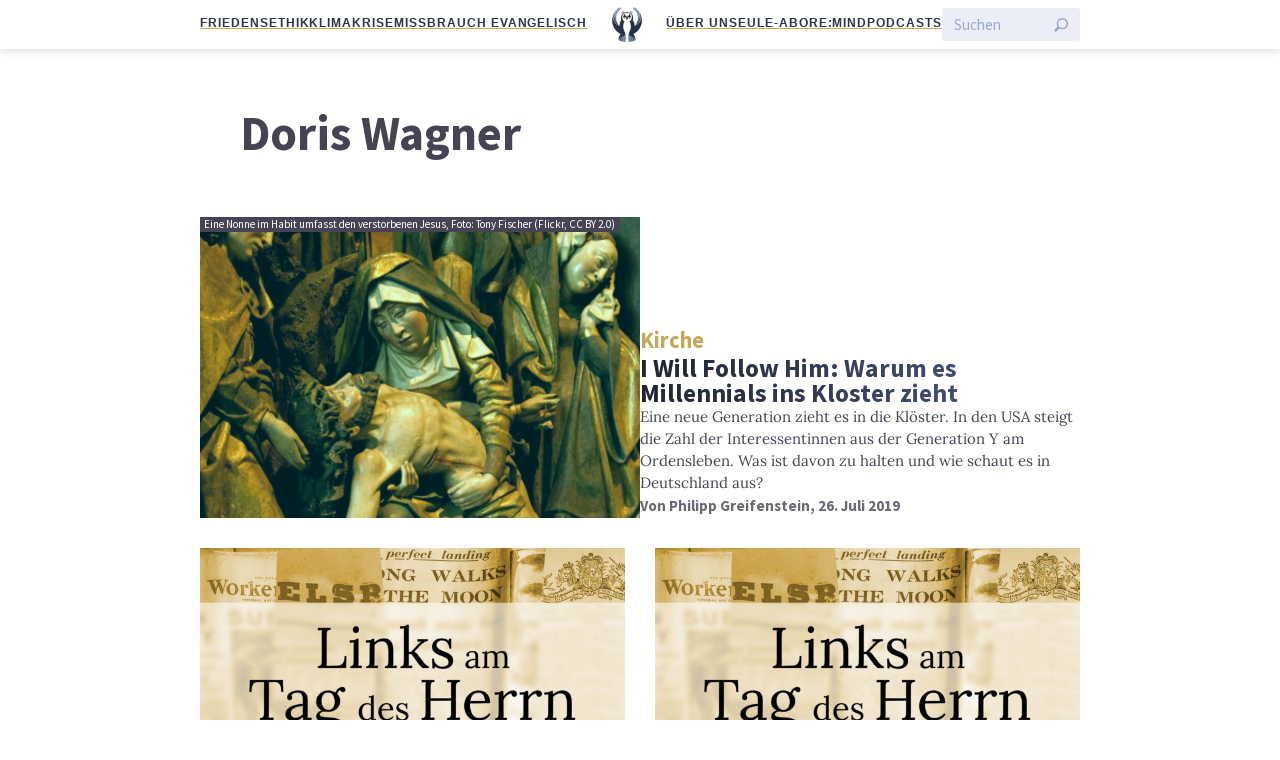

--- FILE ---
content_type: text/html; charset=UTF-8
request_url: https://eulemagazin.de/thema/doris-wagner/
body_size: 7256
content:
<!doctype html>
<html lang="de" class="no-js">
<head>
    <meta charset="utf-8">
    <meta http-equiv="X-UA-Compatible" content="IE=edge">
    <title>Doris Wagner | Die Eule</title>
    <meta name="HandheldFriendly" content="True">
    <meta name="MobileOptimized" content="320">
    <meta name="viewport" content="width=device-width, initial-scale=1"/>
    <meta name='robots' content='max-image-preview:large' />
	<style>img:is([sizes="auto" i], [sizes^="auto," i]) { contain-intrinsic-size: 3000px 1500px }</style>
	<link rel="alternate" type="application/rss+xml" title="Die Eule &raquo; Feed" href="https://eulemagazin.de/feed/" />
<link rel="alternate" type="application/rss+xml" title="Die Eule &raquo; Kommentar-Feed" href="https://eulemagazin.de/comments/feed/" />

<link rel="alternate" type="application/rss+xml" title="Podcast Feed: Eule-Podcast (MP3 Feed)" href="https://eulemagazin.de/feed/mp3/" />
<link rel="alternate" type="application/rss+xml" title="Podcast Feed: Eule-Podcast (What the Facts?!)" href="https://eulemagazin.de/feed/wtf-podcast/" />
<link rel="alternate" type="application/rss+xml" title="Die Eule &raquo; Doris Wagner Schlagwort-Feed" href="https://eulemagazin.de/thema/doris-wagner/feed/" />
<link rel='stylesheet' id='devotionalium-css' href='https://eulemagazin.de/wp-content/plugins/devotionalium/src/css/devotionalium.css?ver=6.8.3' type='text/css' media='all' />
<link rel='stylesheet' id='eule-stylesheet-css' href='https://eulemagazin.de/wp-content/themes/eule/src/css/style.css?ver=1.0.6' type='text/css' media='all' />
<link rel='stylesheet' id='podlove-frontend-css-css' href='https://eulemagazin.de/wp-content/plugins/podlove-podcasting-plugin-for-wordpress/css/frontend.css?ver=1.0' type='text/css' media='all' />
<link rel='stylesheet' id='podlove-admin-font-css' href='https://eulemagazin.de/wp-content/plugins/podlove-podcasting-plugin-for-wordpress/css/admin-font.css?ver=4.2.7' type='text/css' media='all' />
<link rel='stylesheet' id='wp-block-library-css' href='https://eulemagazin.de/wp-includes/css/dist/block-library/style.min.css?ver=6.8.3' type='text/css' media='all' />
<style id='classic-theme-styles-inline-css' type='text/css'>
/*! This file is auto-generated */
.wp-block-button__link{color:#fff;background-color:#32373c;border-radius:9999px;box-shadow:none;text-decoration:none;padding:calc(.667em + 2px) calc(1.333em + 2px);font-size:1.125em}.wp-block-file__button{background:#32373c;color:#fff;text-decoration:none}
</style>
<style id='global-styles-inline-css' type='text/css'>
:root{--wp--preset--aspect-ratio--square: 1;--wp--preset--aspect-ratio--4-3: 4/3;--wp--preset--aspect-ratio--3-4: 3/4;--wp--preset--aspect-ratio--3-2: 3/2;--wp--preset--aspect-ratio--2-3: 2/3;--wp--preset--aspect-ratio--16-9: 16/9;--wp--preset--aspect-ratio--9-16: 9/16;--wp--preset--color--black: #000000;--wp--preset--color--cyan-bluish-gray: #abb8c3;--wp--preset--color--white: #ffffff;--wp--preset--color--pale-pink: #f78da7;--wp--preset--color--vivid-red: #cf2e2e;--wp--preset--color--luminous-vivid-orange: #ff6900;--wp--preset--color--luminous-vivid-amber: #fcb900;--wp--preset--color--light-green-cyan: #7bdcb5;--wp--preset--color--vivid-green-cyan: #00d084;--wp--preset--color--pale-cyan-blue: #8ed1fc;--wp--preset--color--vivid-cyan-blue: #0693e3;--wp--preset--color--vivid-purple: #9b51e0;--wp--preset--gradient--vivid-cyan-blue-to-vivid-purple: linear-gradient(135deg,rgba(6,147,227,1) 0%,rgb(155,81,224) 100%);--wp--preset--gradient--light-green-cyan-to-vivid-green-cyan: linear-gradient(135deg,rgb(122,220,180) 0%,rgb(0,208,130) 100%);--wp--preset--gradient--luminous-vivid-amber-to-luminous-vivid-orange: linear-gradient(135deg,rgba(252,185,0,1) 0%,rgba(255,105,0,1) 100%);--wp--preset--gradient--luminous-vivid-orange-to-vivid-red: linear-gradient(135deg,rgba(255,105,0,1) 0%,rgb(207,46,46) 100%);--wp--preset--gradient--very-light-gray-to-cyan-bluish-gray: linear-gradient(135deg,rgb(238,238,238) 0%,rgb(169,184,195) 100%);--wp--preset--gradient--cool-to-warm-spectrum: linear-gradient(135deg,rgb(74,234,220) 0%,rgb(151,120,209) 20%,rgb(207,42,186) 40%,rgb(238,44,130) 60%,rgb(251,105,98) 80%,rgb(254,248,76) 100%);--wp--preset--gradient--blush-light-purple: linear-gradient(135deg,rgb(255,206,236) 0%,rgb(152,150,240) 100%);--wp--preset--gradient--blush-bordeaux: linear-gradient(135deg,rgb(254,205,165) 0%,rgb(254,45,45) 50%,rgb(107,0,62) 100%);--wp--preset--gradient--luminous-dusk: linear-gradient(135deg,rgb(255,203,112) 0%,rgb(199,81,192) 50%,rgb(65,88,208) 100%);--wp--preset--gradient--pale-ocean: linear-gradient(135deg,rgb(255,245,203) 0%,rgb(182,227,212) 50%,rgb(51,167,181) 100%);--wp--preset--gradient--electric-grass: linear-gradient(135deg,rgb(202,248,128) 0%,rgb(113,206,126) 100%);--wp--preset--gradient--midnight: linear-gradient(135deg,rgb(2,3,129) 0%,rgb(40,116,252) 100%);--wp--preset--font-size--small: 13px;--wp--preset--font-size--medium: 20px;--wp--preset--font-size--large: 36px;--wp--preset--font-size--x-large: 42px;--wp--preset--spacing--20: 0.44rem;--wp--preset--spacing--30: 0.67rem;--wp--preset--spacing--40: 1rem;--wp--preset--spacing--50: 1.5rem;--wp--preset--spacing--60: 2.25rem;--wp--preset--spacing--70: 3.38rem;--wp--preset--spacing--80: 5.06rem;--wp--preset--shadow--natural: 6px 6px 9px rgba(0, 0, 0, 0.2);--wp--preset--shadow--deep: 12px 12px 50px rgba(0, 0, 0, 0.4);--wp--preset--shadow--sharp: 6px 6px 0px rgba(0, 0, 0, 0.2);--wp--preset--shadow--outlined: 6px 6px 0px -3px rgba(255, 255, 255, 1), 6px 6px rgba(0, 0, 0, 1);--wp--preset--shadow--crisp: 6px 6px 0px rgba(0, 0, 0, 1);}:where(.is-layout-flex){gap: 0.5em;}:where(.is-layout-grid){gap: 0.5em;}body .is-layout-flex{display: flex;}.is-layout-flex{flex-wrap: wrap;align-items: center;}.is-layout-flex > :is(*, div){margin: 0;}body .is-layout-grid{display: grid;}.is-layout-grid > :is(*, div){margin: 0;}:where(.wp-block-columns.is-layout-flex){gap: 2em;}:where(.wp-block-columns.is-layout-grid){gap: 2em;}:where(.wp-block-post-template.is-layout-flex){gap: 1.25em;}:where(.wp-block-post-template.is-layout-grid){gap: 1.25em;}.has-black-color{color: var(--wp--preset--color--black) !important;}.has-cyan-bluish-gray-color{color: var(--wp--preset--color--cyan-bluish-gray) !important;}.has-white-color{color: var(--wp--preset--color--white) !important;}.has-pale-pink-color{color: var(--wp--preset--color--pale-pink) !important;}.has-vivid-red-color{color: var(--wp--preset--color--vivid-red) !important;}.has-luminous-vivid-orange-color{color: var(--wp--preset--color--luminous-vivid-orange) !important;}.has-luminous-vivid-amber-color{color: var(--wp--preset--color--luminous-vivid-amber) !important;}.has-light-green-cyan-color{color: var(--wp--preset--color--light-green-cyan) !important;}.has-vivid-green-cyan-color{color: var(--wp--preset--color--vivid-green-cyan) !important;}.has-pale-cyan-blue-color{color: var(--wp--preset--color--pale-cyan-blue) !important;}.has-vivid-cyan-blue-color{color: var(--wp--preset--color--vivid-cyan-blue) !important;}.has-vivid-purple-color{color: var(--wp--preset--color--vivid-purple) !important;}.has-black-background-color{background-color: var(--wp--preset--color--black) !important;}.has-cyan-bluish-gray-background-color{background-color: var(--wp--preset--color--cyan-bluish-gray) !important;}.has-white-background-color{background-color: var(--wp--preset--color--white) !important;}.has-pale-pink-background-color{background-color: var(--wp--preset--color--pale-pink) !important;}.has-vivid-red-background-color{background-color: var(--wp--preset--color--vivid-red) !important;}.has-luminous-vivid-orange-background-color{background-color: var(--wp--preset--color--luminous-vivid-orange) !important;}.has-luminous-vivid-amber-background-color{background-color: var(--wp--preset--color--luminous-vivid-amber) !important;}.has-light-green-cyan-background-color{background-color: var(--wp--preset--color--light-green-cyan) !important;}.has-vivid-green-cyan-background-color{background-color: var(--wp--preset--color--vivid-green-cyan) !important;}.has-pale-cyan-blue-background-color{background-color: var(--wp--preset--color--pale-cyan-blue) !important;}.has-vivid-cyan-blue-background-color{background-color: var(--wp--preset--color--vivid-cyan-blue) !important;}.has-vivid-purple-background-color{background-color: var(--wp--preset--color--vivid-purple) !important;}.has-black-border-color{border-color: var(--wp--preset--color--black) !important;}.has-cyan-bluish-gray-border-color{border-color: var(--wp--preset--color--cyan-bluish-gray) !important;}.has-white-border-color{border-color: var(--wp--preset--color--white) !important;}.has-pale-pink-border-color{border-color: var(--wp--preset--color--pale-pink) !important;}.has-vivid-red-border-color{border-color: var(--wp--preset--color--vivid-red) !important;}.has-luminous-vivid-orange-border-color{border-color: var(--wp--preset--color--luminous-vivid-orange) !important;}.has-luminous-vivid-amber-border-color{border-color: var(--wp--preset--color--luminous-vivid-amber) !important;}.has-light-green-cyan-border-color{border-color: var(--wp--preset--color--light-green-cyan) !important;}.has-vivid-green-cyan-border-color{border-color: var(--wp--preset--color--vivid-green-cyan) !important;}.has-pale-cyan-blue-border-color{border-color: var(--wp--preset--color--pale-cyan-blue) !important;}.has-vivid-cyan-blue-border-color{border-color: var(--wp--preset--color--vivid-cyan-blue) !important;}.has-vivid-purple-border-color{border-color: var(--wp--preset--color--vivid-purple) !important;}.has-vivid-cyan-blue-to-vivid-purple-gradient-background{background: var(--wp--preset--gradient--vivid-cyan-blue-to-vivid-purple) !important;}.has-light-green-cyan-to-vivid-green-cyan-gradient-background{background: var(--wp--preset--gradient--light-green-cyan-to-vivid-green-cyan) !important;}.has-luminous-vivid-amber-to-luminous-vivid-orange-gradient-background{background: var(--wp--preset--gradient--luminous-vivid-amber-to-luminous-vivid-orange) !important;}.has-luminous-vivid-orange-to-vivid-red-gradient-background{background: var(--wp--preset--gradient--luminous-vivid-orange-to-vivid-red) !important;}.has-very-light-gray-to-cyan-bluish-gray-gradient-background{background: var(--wp--preset--gradient--very-light-gray-to-cyan-bluish-gray) !important;}.has-cool-to-warm-spectrum-gradient-background{background: var(--wp--preset--gradient--cool-to-warm-spectrum) !important;}.has-blush-light-purple-gradient-background{background: var(--wp--preset--gradient--blush-light-purple) !important;}.has-blush-bordeaux-gradient-background{background: var(--wp--preset--gradient--blush-bordeaux) !important;}.has-luminous-dusk-gradient-background{background: var(--wp--preset--gradient--luminous-dusk) !important;}.has-pale-ocean-gradient-background{background: var(--wp--preset--gradient--pale-ocean) !important;}.has-electric-grass-gradient-background{background: var(--wp--preset--gradient--electric-grass) !important;}.has-midnight-gradient-background{background: var(--wp--preset--gradient--midnight) !important;}.has-small-font-size{font-size: var(--wp--preset--font-size--small) !important;}.has-medium-font-size{font-size: var(--wp--preset--font-size--medium) !important;}.has-large-font-size{font-size: var(--wp--preset--font-size--large) !important;}.has-x-large-font-size{font-size: var(--wp--preset--font-size--x-large) !important;}
:where(.wp-block-post-template.is-layout-flex){gap: 1.25em;}:where(.wp-block-post-template.is-layout-grid){gap: 1.25em;}
:where(.wp-block-columns.is-layout-flex){gap: 2em;}:where(.wp-block-columns.is-layout-grid){gap: 2em;}
:root :where(.wp-block-pullquote){font-size: 1.5em;line-height: 1.6;}
</style>
<script type="text/javascript" src="https://eulemagazin.de/wp-includes/js/jquery/jquery.min.js?ver=3.7.1" id="jquery-core-js"></script>
<script type="text/javascript" src="https://eulemagazin.de/wp-includes/js/jquery/jquery-migrate.min.js?ver=3.4.1" id="jquery-migrate-js"></script>
<script type="text/javascript" src="https://eulemagazin.de/wp-content/plugins/podlove-podcasting-plugin-for-wordpress/lib/modules/podlove_web_player/player_v4/dist/embed.js?ver=4.2.7" id="podlove-player4-embed-js"></script>
<script type="text/javascript" src="https://eulemagazin.de/wp-content/plugins/podlove-podcasting-plugin-for-wordpress/lib/modules/podlove_web_player/player_v4/pwp4.js?ver=4.2.7" id="podlove-pwp4-player-js"></script>
<link rel="https://api.w.org/" href="https://eulemagazin.de/wp-json/" /><link rel="alternate" title="JSON" type="application/json" href="https://eulemagazin.de/wp-json/wp/v2/tags/710" /><meta name="generator" content="WordPress 6.8.3" />
<meta name="msapplication-TileColor"
      content="#f01d4f">
<meta name="msapplication-TileImage"
      content="https://eulemagazin.de/wp-content/themes/eule/src/public/img/logo_gray_big.png">
<link rel="pingback" href="https://eulemagazin.de/xmlrpc.php">
<meta property="fb:pages" content="1213621815450845">
<meta property="og:description" content="Magazin für Kirche, Politik und Kultur">

<meta name="twitter:card" content="summary_large_image">
<meta name="twitter:site" content="@eulemagazin">
<meta name="twitter:title" content="I Will Follow Him: Warum es Millennials ins Kloster zieht">
<meta name="twitter:description" content="Magazin für Kirche, Politik und Kultur">
<meta name="facebook-domain-verification" content="lils9r7vkhhoszp2tbae9fsb5m8wvz" />

    <meta name="twitter:image" content="https://eulemagazin.de/wp-content/uploads/Zwischenablage01-20-1024x701.jpg">
    <meta property='og:image' content="https://eulemagazin.de/wp-content/uploads/Zwischenablage01-20-1024x701.jpg">

<script type="text/javascript" src="https://steadyhq.com/widget_loader/c9c7a224-f7ac-45eb-a12d-c4199c370301"></script>
<!-- <script type="text/javascript" src="https://steadyhq.com/widget_loader/e364c39e-4a73-4d43-94a9-22e53df00685"></script> --><link rel="icon" href="https://eulemagazin.de/wp-content/uploads/cropped-favicon-32x32.png" sizes="32x32" />
<link rel="icon" href="https://eulemagazin.de/wp-content/uploads/cropped-favicon-192x192.png" sizes="192x192" />
<link rel="apple-touch-icon" href="https://eulemagazin.de/wp-content/uploads/cropped-favicon-180x180.png" />
<meta name="msapplication-TileImage" content="https://eulemagazin.de/wp-content/uploads/cropped-favicon-270x270.png" />
</head>
<body class="archive tag tag-doris-wagner tag-710 wp-theme-eule">
<div class="spronsor-top"></div><div class="top-header sticky fullwidth">
    <div class="flex-row gap-compact">
        <nav class="secondary">
        <ul id="menu-header-leiste-links" class="menu"><li id="menu-item-22654" class="menu-item menu-item-type-custom menu-item-object-custom menu-item-22654"><a href="https://eulemagazin.de/thema/friedensethik/">Friedensethik</a></li>
<li id="menu-item-22136" class="menu-item menu-item-type-custom menu-item-object-custom menu-item-22136"><a href="https://eulemagazin.de/thema/klimaerwaermung/">Klimakrise</a></li>
<li id="menu-item-22965" class="menu-item menu-item-type-custom menu-item-object-custom menu-item-22965"><a href="https://eulemagazin.de/thema/missbrauch-evangelisch/">Missbrauch evangelisch</a></li>
</ul>        </nav>
        <span class="spacer"></span>

        <div id="logo">
            <a href="https://eulemagazin.de"
                rel="nofollow">
                <span>Die</span>
                <img src="https://eulemagazin.de/wp-content/themes/eule/src/public/img/logo_blue_big.png"
                            class="logo-image"
                            alt="Die Eule"/>
                <span>Eule</span>
            </a>
        </div>

        <span class="spacer"></span>

        <nav class="primary">
        <ul id="menu-header-leiste-rechts" class="menu"><li id="menu-item-20028" class="menu-item menu-item-type-post_type menu-item-object-page menu-item-20028"><a href="https://eulemagazin.de/ueber-uns/">Über uns</a></li>
<li id="menu-item-8336" class="menu-item menu-item-type-post_type menu-item-object-page menu-item-8336"><a href="https://eulemagazin.de/abo/">Eule-Abo</a></li>
<li id="menu-item-22967" class="menu-item menu-item-type-post_type menu-item-object-page menu-item-22967"><a href="https://eulemagazin.de/der-remind-newsletter-jede-woche-gut-informiert/">Re:mind</a></li>
<li id="menu-item-20033" class="menu-item menu-item-type-post_type menu-item-object-page menu-item-20033"><a href="https://eulemagazin.de/podcasts/">Podcasts</a></li>
</ul>        </nav>
        <form class="btn-search flex-row gap-compact" action="/">
    <input type="text" name="s" value="" aria-label="Suchen" placeholder="Suchen"/>
    <input type="submit" value="Suche starten" aria-label="Suche starten"/>
</form>    </div>
    

</div>
<main id="main" class="d-contents">
    <article>
        <header class="article-header">
            <h1 class="page-title">Doris Wagner</h1>        </header>
        <p></p>
    </article>
    <section id="paginationcontainer" class="contentwidth postpreview-grid">
        
    
                                <div class="article-big">
	<a href="https://eulemagazin.de/i-will-follow-him-warum-es-millennials-ins-kloster-zieht/"
       class="article-preview"
       title="I Will Follow Him: Warum es Millennials ins Kloster zieht">
                    <figure class="article-preview-image self-end">
                <img class='image-lazy loading js-only '
     src='https://eulemagazin.de/wp-content/uploads/Zwischenablage01-20.jpg'
     data-full='https://eulemagazin.de/wp-content/uploads/Zwischenablage01-20-1000x684.jpg'
     data-placeholder='https://eulemagazin.de/wp-content/uploads/Zwischenablage01-20.jpg'
     loading='lazy'
     />
<noscript>
    <img src='https://eulemagazin.de/wp-content/uploads/Zwischenablage01-20-1000x684.jpg'
     class=''
     loading='lazy' /></noscript>                <figcaption>Eine Nonne im Habit umfasst den verstorbenen Jesus, Foto: Tony Fischer (Flickr, CC BY 2.0)</figcaption>            </figure>
                <div class="article-preview-info flex-column gap-compact">
            <header class="article-preview-header d-contents">
                <div>
                        <div class="category-title">
                <span class="subheadline">
            Kirche        </span>
    </div>
                                        <h2 class="article-preview-title long">
                        I Will Follow Him: Warum es Millennials ins Kloster zieht                    </h2>
                </div>
                <div class="article-preview-excerpt">
                    Eine neue Generation zieht es in die Klöster. In den USA steigt die Zahl der Interessentinnen aus der Generation Y am Ordensleben. Was ist davon zu halten und wie schaut es in Deutschland aus?                </div>
                <div class="article-preview-byline">
                    Von <span class="entry-author">Philipp Greifenstein</span>,
                    26. Juli 2019                </div>
            </header>
        </div>
	</a>
</div>
            
            
        
                    <div class="article-medium">
    <a href="https://eulemagazin.de/maria-2-0-die-latdh-vom-19-mai/"
       class="article-preview"
       title="Maria 2.0 &#8211; Die #LaTdH vom 19. Mai">
                    <figure class="article-preview-image">
                <img class='image-lazy loading js-only '
     src='https://eulemagazin.de/wp-content/uploads/linksamtagdesherrn-10x6.jpg'
     data-full='https://eulemagazin.de/wp-content/uploads/linksamtagdesherrn-700x431.jpg'
     data-placeholder='https://eulemagazin.de/wp-content/uploads/linksamtagdesherrn-10x6.jpg'
     loading='lazy'
     />
<noscript>
    <img src='https://eulemagazin.de/wp-content/uploads/linksamtagdesherrn-700x431.jpg'
     class=''
     loading='lazy' /></noscript>                            </figure>
                <div class="article-preview-info flex-column gap-compact">
            <header class="article-preview-header d-contents">
                <div>
                        <div class="category-title">
                    <span class="genre">
                Newsletter            </span>
                <span class="subheadline">
            #LaTdH        </span>
    </div>
                    <h2 class="article-preview-title">Maria 2.0 &#8211; Die #LaTdH vom 19. Mai</h2>
                </div>
                <div class="article-preview-excerpt">
                    Die katholische Kirche wird bestreikt: Eine Woche lang demonstrieren Frauen gegen die Diskriminierung in ihrer Kirche. Außerdem: Missbrauch, AfD-Updates und 2 ganz und gar positive Nachrichten.                </div>
                <div class="article-preview-byline">
                    Von <span class="entry-author">Philipp Greifenstein</span>,
                    19. Mai 2019                </div>
            </header>
        </div>
    </a>
</div>
        
        
                    <div class="article-medium">
    <a href="https://eulemagazin.de/sozialeinkommen-die-latdh-vom-10-februar/"
       class="article-preview"
       title="SozialEinkommen &#8211; Die #LaTdH vom 10. Februar">
                    <figure class="article-preview-image">
                <img class='image-lazy loading js-only '
     src='https://eulemagazin.de/wp-content/uploads/linksamtagdesherrn-10x6.jpg'
     data-full='https://eulemagazin.de/wp-content/uploads/linksamtagdesherrn-700x431.jpg'
     data-placeholder='https://eulemagazin.de/wp-content/uploads/linksamtagdesherrn-10x6.jpg'
     loading='lazy'
     />
<noscript>
    <img src='https://eulemagazin.de/wp-content/uploads/linksamtagdesherrn-700x431.jpg'
     class=''
     loading='lazy' /></noscript>                            </figure>
                <div class="article-preview-info flex-column gap-compact">
            <header class="article-preview-header d-contents">
                <div>
                        <div class="category-title">
                    <span class="genre">
                Newsletter            </span>
                <span class="subheadline">
            #LaTdH        </span>
    </div>
                    <h2 class="article-preview-title">SozialEinkommen &#8211; Die #LaTdH vom 10. Februar</h2>
                </div>
                <div class="article-preview-excerpt">
                    Wie wollen wir leben und arbeiten und wer soll das bezahlen? Dazu gibt es Neuigkeiten aus Finnland. Außerdem: Katholische Kardinäle, biblische Frauen & 1 bemerkenswertes Gespräch.                </div>
                <div class="article-preview-byline">
                    Von <span class="entry-author">Eva K. Kramer-Well</span>,
                    10. Februar 2019                </div>
            </header>
        </div>
    </a>
</div>
        
        </section>
    </main>
<footer class="fullwidth flex-column flex-center ribbon-dark">
    <section>
        
<style>
    .devotionalium-wp {}</style>
<div class="devotionalium">
    <h2 class="title">
        <a href="https://devotionalium.com">Devotionalium</a> for 19. Januar 2026    </h2>
                    <div class='ot'>
                        <p class="versetext">
                Ich aber will ihnen ein einiges Herz geben und einen neuen Geist in eure Brust legen und will das steinerne Herz aus ihrem Leibe nehmen und ihnen ein fleischernes Herz geben, damit sie in meinen Geboten wandeln und meine Rechte beobachten und sie tun; und sie sollen mein Volk sein, und ich will ihr Gott sein.            </p>
            <p class="reference-link-container">
                                    <a class='reference-link'
                       href="https://devotionalium.com/read/version/schla/book/26/chapter/11/highlight/11:19,11:20">
                        Jechezkiel 11,19–20</a>
                            </p>
        </div>
                    <div class='quran'>
                        <p class="versetext">
                Denn Christus ist des Gesetzes Ende zur Gerechtigkeit für einen jeden, der da glaubt.            </p>
            <p class="reference-link-container">
                                    <a class='reference-link'
                       href="https://devotionalium.com/read/version/schla/book/45/chapter/10/highlight/10:4">
                        Römer 10,4</a>
                            </p>
        </div>
                    <div class='quran'>
                        <p class="versetext">
                Und sie alle werden zu Ihm am Tag der Auferstehung allein kommen.            </p>
            <p class="reference-link-container">
                                    <a class='reference-link'
                       href="https://devotionalium.com/read/version/khoury/hizb/31/highlight/19:95">
                        Maryam 95</a>
                            </p>
        </div>
    </div>
    </section>

    <section class="footer-logo-container">
        <hr>
        <img class="footer-logo" src="https://eulemagazin.de/wp-content/themes/eule/src/public/img/logo_white_big.png" />
        <hr>
    </section>

    <section>
        <p>
            <em>Die Eule</em> bietet Nachrichten und Meinungen zu Kirche, Politik und Kultur,
            immer mit einem kritischen Blick aufgeschrieben für eine neue Generation.
        </p>
    </section>

    <section>
        <div class="menu-footer-links-container"><ul id="menu-footer-links" class="nav footer-nav flex-row flex-wrap flex-center"><li id="menu-item-145" class="menu-item menu-item-type-post_type menu-item-object-page menu-item-145"><a href="https://eulemagazin.de/ueber-uns/">Über uns</a></li>
<li id="menu-item-8348" class="menu-item menu-item-type-post_type menu-item-object-page menu-item-8348"><a href="https://eulemagazin.de/abo/">Eule-Abo</a></li>
<li id="menu-item-5751" class="menu-item menu-item-type-post_type menu-item-object-page menu-item-5751"><a href="https://eulemagazin.de/faq/">FAQ</a></li>
<li id="menu-item-11482" class="menu-item menu-item-type-post_type menu-item-object-page menu-item-11482"><a href="https://eulemagazin.de/podcasts/">Podcasts</a></li>
<li id="menu-item-22966" class="menu-item menu-item-type-post_type menu-item-object-page menu-item-22966"><a href="https://eulemagazin.de/der-remind-newsletter-jede-woche-gut-informiert/">Re:mind</a></li>
<li id="menu-item-11227" class="menu-item menu-item-type-post_type menu-item-object-page menu-item-11227"><a href="https://eulemagazin.de/newsletter/">Newsletter</a></li>
<li id="menu-item-19436" class="menu-item menu-item-type-custom menu-item-object-custom menu-item-19436"><a href="https://eulemagazin.de/widerstand">WIDERSTAND!</a></li>
<li id="menu-item-150" class="menu-item menu-item-type-post_type menu-item-object-page menu-item-150"><a href="https://eulemagazin.de/kontakt/">Kontakt</a></li>
<li id="menu-item-5752" class="menu-item menu-item-type-post_type menu-item-object-page menu-item-5752"><a href="https://eulemagazin.de/werbung-in-der-eule/">Werbung schalten</a></li>
<li id="menu-item-474" class="menu-item menu-item-type-post_type menu-item-object-page menu-item-474"><a href="https://eulemagazin.de/suche/">Suche</a></li>
</ul></div>    </section>


    <section>

        <h3 class="smallcaps">„Die Eule“ unterwegs</h3>

        <ul class="nav flex-row flex-wrap flex-center">
            <li>
                <a href="https://mastodon.social/@eulemagazin" rel="me">Mastodon</a>
            </li>
            <li>
                <a href="https://bsky.app/profile/eulemagazin.de">Bluesky</a>
            </li>
            <li>
                <a href="https://www.threads.net/@eulemagazin">Threads</a>
            </li>
            <li>
                <a href="https://www.youtube.com/channel/UCR7Q3qQcRAy4s_soLHj8R4w">YouTube</a>
            </li>
            <li>
                <a href="https://www.instagram.com/eulemagazin/">Instagram</a>
            </li>
            <li>
                <a href="https://www.facebook.com/eulemagazin">Facebook</a>
            </li>
            <li>
                <a href="/newsletter/">E-Mail</a>
            </li>
            <li>
                <a href="/feed">RSS</a>
            </li>
        </ul>
    </section>

    <section>
        <p class="copyright">
            &copy; 2026 Die Eule |
            <a href="/impressum">Impressum</a> |
            <a href="/datenschutzerklaerung">Datenschutzerklärung</a> | &nbsp;
            <a class="steady-login-button" data-size="small" data-language="de" style="display: none;"></a>
        </p>
    </section>
</footer>
<script type="speculationrules">
{"prefetch":[{"source":"document","where":{"and":[{"href_matches":"\/*"},{"not":{"href_matches":["\/wp-*.php","\/wp-admin\/*","\/wp-content\/uploads\/*","\/wp-content\/*","\/wp-content\/plugins\/*","\/wp-content\/themes\/eule\/*","\/*\\?(.+)"]}},{"not":{"selector_matches":"a[rel~=\"nofollow\"]"}},{"not":{"selector_matches":".no-prefetch, .no-prefetch a"}}]},"eagerness":"conservative"}]}
</script>
<script>function expand(e){e.style.display="none"==e.style.display?"block":"none"}function wpex_toggle(e,n,l){el=document.getElementById("wpexlink"+e),el.innerHTML=el.innerHTML==n?l:n,expand(document.getElementById("wpex"+e))}</script>
            <script>
            function expand(e){e.style.display="none"==e.style.display?"block":"none"}
            function wpex_toggle(e,n,l){
              el=document.getElementById("wpexlink"+e),
              el.innerHTML=el.innerHTML==n?l:n,
              expand(document.getElementById("wpex"+e))
            }
            </script>
        <script type="text/javascript" src="https://eulemagazin.de/wp-content/themes/eule/vendor/moehrenzahn/wp-toolkit/src/public/js/utils.js?ver=6.8.3" id="toolkit-utils-js"></script>
<script type="text/javascript" src="https://eulemagazin.de/wp-content/themes/eule/vendor/moehrenzahn/wp-toolkit/src/public/js/scroll-handler.js?ver=6.8.3" id="scroll-handler-js"></script>
<script type="text/javascript" src="https://eulemagazin.de/wp-content/themes/eule/vendor/moehrenzahn/wp-toolkit/src/public/js/lazy-images.js?ver=6.8.3" id="lazy-images-js"></script>
<script type="text/javascript" src="https://eulemagazin.de/wp-content/themes/eule/src/js/libs/piwik.js?ver=6.8.3" id="piwik-js"></script>
<script type="text/javascript" src="https://eulemagazin.de/wp-content/themes/eule/src/js/scripts.js?ver=1.1.0" id="js-js"></script>
<script type="text/javascript" src="https://eulemagazin.de/wp-content/themes/eule/src/js/pullquotes.js?ver=6.8.3" id="pullquotes-js"></script>
<script type="text/javascript" src="https://eulemagazin.de/wp-content/themes/eule/src/js/feature-layout.js?ver=6.8.3" id="feature-layout-js"></script>
<script type="text/javascript" src="https://eulemagazin.de/wp-content/themes/eule/src/js/scroll/effect.js?ver=1.0.0" id="scroll-effect-js"></script>
<script type="text/javascript" id="load_next_page-js-extra">
/* <![CDATA[ */
var ajaxDataNextPage = {"ajaxUrl":"https:\/\/eulemagazin.de\/wp-admin\/admin-ajax.php","posts":"{\"tag\":\"doris-wagner\",\"error\":\"\",\"m\":\"\",\"p\":0,\"post_parent\":\"\",\"subpost\":\"\",\"subpost_id\":\"\",\"attachment\":\"\",\"attachment_id\":0,\"name\":\"\",\"pagename\":\"\",\"page_id\":0,\"second\":\"\",\"minute\":\"\",\"hour\":\"\",\"day\":0,\"monthnum\":0,\"year\":0,\"w\":0,\"category_name\":\"\",\"cat\":\"\",\"tag_id\":710,\"author\":\"\",\"author_name\":\"\",\"feed\":\"\",\"tb\":\"\",\"paged\":0,\"meta_key\":\"\",\"meta_value\":\"\",\"preview\":\"\",\"s\":\"\",\"sentence\":\"\",\"title\":\"\",\"fields\":\"all\",\"menu_order\":\"\",\"embed\":\"\",\"category__in\":[],\"category__not_in\":[],\"category__and\":[],\"post__in\":[],\"post__not_in\":[],\"post_name__in\":[],\"tag__in\":[],\"tag__not_in\":[],\"tag__and\":[],\"tag_slug__in\":[\"doris-wagner\"],\"tag_slug__and\":[],\"post_parent__in\":[],\"post_parent__not_in\":[],\"author__in\":[],\"author__not_in\":[],\"search_columns\":[],\"post_type\":[\"post\",\"podcast\"],\"ignore_sticky_posts\":false,\"suppress_filters\":false,\"cache_results\":true,\"update_post_term_cache\":true,\"update_menu_item_cache\":false,\"lazy_load_term_meta\":true,\"update_post_meta_cache\":true,\"posts_per_page\":3,\"nopaging\":false,\"comments_per_page\":\"50\",\"no_found_rows\":false,\"order\":\"DESC\"}","currentPage":"1","maxPage":"1"};
var ajaxDataNextPage = {"ajaxUrl":"https:\/\/eulemagazin.de\/wp-admin\/admin-ajax.php","posts":"{\"tag\":\"doris-wagner\",\"error\":\"\",\"m\":\"\",\"p\":0,\"post_parent\":\"\",\"subpost\":\"\",\"subpost_id\":\"\",\"attachment\":\"\",\"attachment_id\":0,\"name\":\"\",\"pagename\":\"\",\"page_id\":0,\"second\":\"\",\"minute\":\"\",\"hour\":\"\",\"day\":0,\"monthnum\":0,\"year\":0,\"w\":0,\"category_name\":\"\",\"cat\":\"\",\"tag_id\":710,\"author\":\"\",\"author_name\":\"\",\"feed\":\"\",\"tb\":\"\",\"paged\":0,\"meta_key\":\"\",\"meta_value\":\"\",\"preview\":\"\",\"s\":\"\",\"sentence\":\"\",\"title\":\"\",\"fields\":\"all\",\"menu_order\":\"\",\"embed\":\"\",\"category__in\":[],\"category__not_in\":[],\"category__and\":[],\"post__in\":[],\"post__not_in\":[],\"post_name__in\":[],\"tag__in\":[],\"tag__not_in\":[],\"tag__and\":[],\"tag_slug__in\":[\"doris-wagner\"],\"tag_slug__and\":[],\"post_parent__in\":[],\"post_parent__not_in\":[],\"author__in\":[],\"author__not_in\":[],\"search_columns\":[],\"post_type\":[\"post\",\"podcast\"],\"ignore_sticky_posts\":false,\"suppress_filters\":false,\"cache_results\":true,\"update_post_term_cache\":true,\"update_menu_item_cache\":false,\"lazy_load_term_meta\":true,\"update_post_meta_cache\":true,\"posts_per_page\":3,\"nopaging\":false,\"comments_per_page\":\"50\",\"no_found_rows\":false,\"order\":\"DESC\"}","currentPage":"1","maxPage":"1"};
var ajaxDataNextPage = {"ajaxUrl":"https:\/\/eulemagazin.de\/wp-admin\/admin-ajax.php","posts":"{\"tag\":\"doris-wagner\",\"error\":\"\",\"m\":\"\",\"p\":0,\"post_parent\":\"\",\"subpost\":\"\",\"subpost_id\":\"\",\"attachment\":\"\",\"attachment_id\":0,\"name\":\"\",\"pagename\":\"\",\"page_id\":0,\"second\":\"\",\"minute\":\"\",\"hour\":\"\",\"day\":0,\"monthnum\":0,\"year\":0,\"w\":0,\"category_name\":\"\",\"cat\":\"\",\"tag_id\":710,\"author\":\"\",\"author_name\":\"\",\"feed\":\"\",\"tb\":\"\",\"paged\":0,\"meta_key\":\"\",\"meta_value\":\"\",\"preview\":\"\",\"s\":\"\",\"sentence\":\"\",\"title\":\"\",\"fields\":\"all\",\"menu_order\":\"\",\"embed\":\"\",\"category__in\":[],\"category__not_in\":[],\"category__and\":[],\"post__in\":[],\"post__not_in\":[],\"post_name__in\":[],\"tag__in\":[],\"tag__not_in\":[],\"tag__and\":[],\"tag_slug__in\":[\"doris-wagner\"],\"tag_slug__and\":[],\"post_parent__in\":[],\"post_parent__not_in\":[],\"author__in\":[],\"author__not_in\":[],\"search_columns\":[],\"post_type\":[\"post\",\"podcast\"],\"ignore_sticky_posts\":false,\"suppress_filters\":false,\"cache_results\":true,\"update_post_term_cache\":true,\"update_menu_item_cache\":false,\"lazy_load_term_meta\":true,\"update_post_meta_cache\":true,\"posts_per_page\":3,\"nopaging\":false,\"comments_per_page\":\"50\",\"no_found_rows\":false,\"order\":\"DESC\"}","currentPage":"1","maxPage":"1"};
/* ]]> */
</script>
<script type="text/javascript" src="https://eulemagazin.de/wp-content/themes/eule/src/js/ajax/load_next_page.js?ver=1.0.0" id="load_next_page-js"></script>
</body>
</html>


--- FILE ---
content_type: application/javascript
request_url: https://eulemagazin.de/wp-content/themes/eule/src/js/libs/piwik.js?ver=6.8.3
body_size: 348
content:
var _paq = _paq || [];
/* tracker methods like "setCustomDimension" should be called before "trackPageView" */
_paq.push(['trackPageView']);
_paq.push(['enableLinkTracking']);
(function () {
    var u = "//piwik.moehrenzahn.de/";
    _paq.push(['setTrackerUrl', u + 'piwik.php']);
    _paq.push(['setSiteId', '1']);
    var d = document, g = d.createElement('script'), s = d.getElementsByTagName('script')[0];
    g.type = 'text/javascript';
    g.async = true;
    g.defer = true;
    g.src = u + 'piwik.js';
    s.parentNode.insertBefore(g, s);
})();